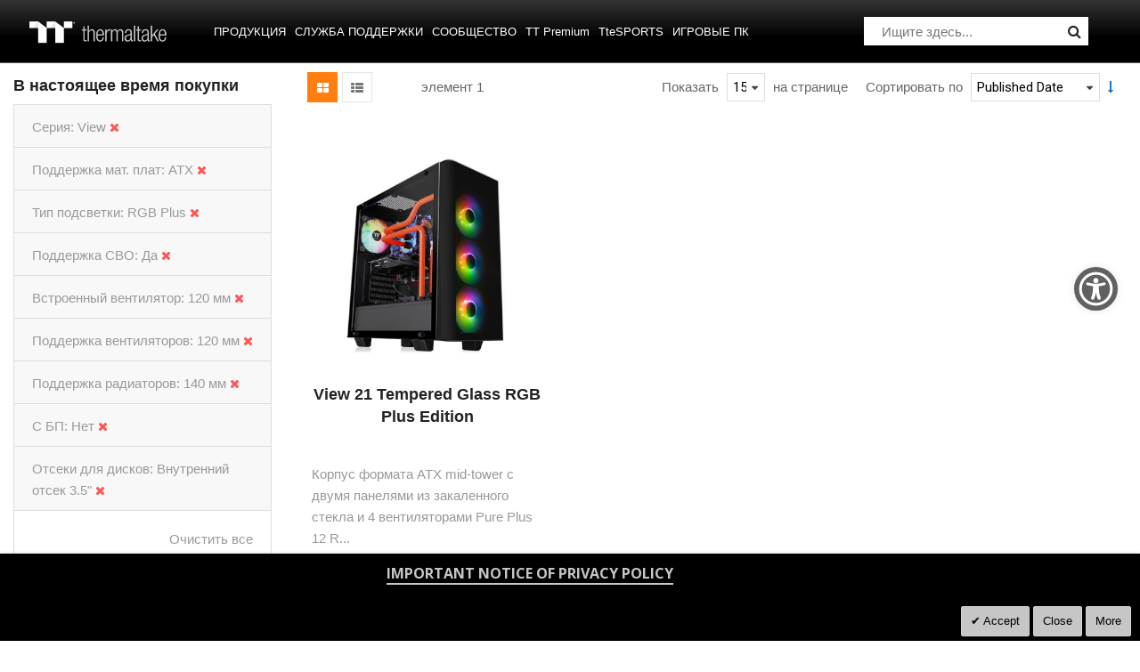

--- FILE ---
content_type: text/css
request_url: https://ru.thermaltake.com/static/frontend/Sm/destino/ru_RU/Sm_Megamenu2/css/megamenu2.min.css
body_size: 9469
content:
@media all and (min-width:768px),print{.nav-toggle{display:none}.navigation{background:0 0}.navigation:empty{display:none}.navigation ul{margin-bottom:0;margin-top:0;padding:0;position:relative}.navigation li.level0{border-top:medium none}.navigation .level0{display:inline-block;margin:0 9px 0 0;position:relative}.navigation .level0>.level-top{position:relative}.navigation .level0>.level-top:hover,.navigation .level0>.level-top.ui-state-focus{text-decoration:none}.navigation .level0.active>.level-top,.navigation .level0.has-active>.level-top{display:inline-block;text-decoration:none}.navigation .level0.parent:hover>.submenu{overflow:visible !important}.navigation .level0 .submenu{box-shadow:0 4px 4px rgba(0,0,0,.2);display:none;font-weight:400;left:0;margin:0 !important;min-width:230px;padding:0;position:absolute;z-index:1;-wekit-box-shadow:0 4px 4px rgba(0,0,0,.2)}.navigation .level0:hover .submenu{display:block}.navigation li.level0.classic .subchildmenu .subchildmenu{box-shadow:0 4px 4px rgba(0,0,0,.2);left:100% !important;-wekit-box-shadow:0 4px 4px rgba(0,0,0,.2)}.navigation .level0 .submenu>ul:before,.navigation .level0 .submenu>ul:after{content:"";display:block;overflow:hidden;position:absolute}.navigation .level0 .subchildmenu a{display:block;font-size:116.67%;line-height:inherit;padding:5px 0}.navigation .level0.classic .subchildmenu a{padding:5px}.navigation .level0 .submenu a:hover,.navigation .level0 .submenu a.ui-state-focus{text-decoration:none}.navigation .level0 .submenu .submenu{left:100% !important;top:0 !important}.navigation .level0 .submenu .submenu-reverse{left:auto !important;right:100%}.navigation .level0.more{display:inline-block;position:relative;text-decoration:none}.navigation .level0.more:before{display:none}.navigation .level0.more:after{cursor:pointer;padding:8px 12px;position:relative;z-index:1}.navigation .level0.more:hover>.submenu{overflow:visible !important}.navigation .level0.more li{display:block}.navigation li.level0{border-radius:5px;margin-right:4px;transition-delay:.3s}.sm-megamenu2.navigation .open-children-toggle{display:none}.sm-megamenu2.navigation li.level0>.level-top{transition-delay:0s !important}.sm-megamenu2.navigation .subchildmenu.mega-columns>li{float:left;padding:0 15px}.sm-megamenu2.navigation .subchildmenu.mega-columns.columns1>li{float:none}.sm-megamenu2.navigation .subchildmenu.mega-columns.columns2>li{width:50%}.sm-megamenu2.navigation .subchildmenu.mega-columns.columns2>li:nth-child(2n+1){clear:both}.sm-megamenu2.navigation .subchildmenu.mega-columns.columns3>li{width:33.33%}.sm-megamenu2.navigation .subchildmenu.mega-columns.columns3>li:nth-child(3n+1){clear:both}.sm-megamenu2.navigation .subchildmenu.mega-columns.columns4>li{width:25%}.sm-megamenu2.navigation .subchildmenu.mega-columns.columns4>li:nth-child(4n+1){clear:both}.sm-megamenu2.navigation .subchildmenu.mega-columns.columns5>li{width:20%}.sm-megamenu2.navigation .subchildmenu.mega-columns.columns5>li:nth-child(5n+1){clear:both}.sm-megamenu2.navigation .subchildmenu.mega-columns.columns6>li{width:16.66%}.sm-megamenu2.navigation .subchildmenu.mega-columns.columns6>li:nth-child(6n+1){clear:both}.sm-megamenu2.navigation li.level0{transition:opacity .2s ease 0s}.sm-megamenu2.navigation li.level0.fl-left{float:left}.sm-megamenu2.navigation li.level0.fl-right{float:right}.sm-megamenu2.navigation li.level0.fl-right.staticwidth .submenu{border-radius:6px 0 6px 6px;left:auto;right:0}.sm-megamenu2.navigation li.level0 .submenu{opacity:0;transition:opacity .2s ease 0s;visibility:hidden}.sm-megamenu2.navigation li.level0 .submenu>ul{margin-top:0}.sm-megamenu2.navigation li.level0 .submenu>ul:before,.sm-megamenu2.navigation li.level0 .submenu>ul:after{display:none}.sm-megamenu2.navigation li.level0.parent>.submenu.popup-left{border-radius:6px 0 6px 6px;left:auto;right:0}.sm-megamenu2.navigation li.level0 .col-sm-1,.sm-megamenu2.navigation li.level0 .col-sm-2,.sm-megamenu2.navigation li.level0 .col-sm-3,.sm-megamenu2.navigation li.level0 .col-sm-4,.sm-megamenu2.navigation li.level0 .col-sm-5,.sm-megamenu2.navigation li.level0 .col-sm-6,.sm-megamenu2.navigation li.level0 .col-sm-7,.sm-megamenu2.navigation li.level0 .col-sm-8,.sm-megamenu2.navigation li.level0 .col-sm-9,.sm-megamenu2.navigation li.level0 .col-sm-10,.sm-megamenu2.navigation li.level0 .col-sm-11,.sm-megamenu2.navigation li.level0 .col-sm-12{padding-left:15px;padding-right:15px}.mega-columns{padding-left:0 !important;padding-right:0 !important}.sm-megamenu2.navigation li.level0.fullwidth{position:static}.sm-megamenu2.navigation li.level0.fullwidth>.submenu{border-radius:0 0 6px 6px;width:100%}.sm-megamenu2.navigation li.level0.fullwidth>.submenu,.sm-megamenu2.navigation li.level0.staticwidth>.submenu{left:0;padding:30px}.sm-megamenu2.navigation li.level0.fullwidth:hover>.submenu,.sm-megamenu2.navigation li.level0.staticwidth:hover>.submenu{opacity:1;visibility:visible}.sm-megamenu2.navigation li.level0.fullwidth .submenu li.level1>a,.sm-megamenu2.navigation li.level0.staticwidth .submenu li.level1>a{color:#fff !important;font-size:116.67%;margin-bottom:5px;padding-bottom:0;padding-top:0;text-transform:uppercase}.sm-megamenu2.navigation li.level0.fullwidth .submenu li.level1 .subchildmenu .subchildmenu,.sm-megamenu2.navigation li.level0.staticwidth .submenu li.level1 .subchildmenu .subchildmenu{box-shadow:0 0 3px rgba(0,0,0,.3);-webkit-box-shadow:0 0 3px rgba(0,0,0,.3);display:none;left:90%;min-width:200px;padding:10px;position:absolute;top:-10px;z-index:60}.sm-megamenu2.navigation li.parent:hover>ul{display:block !important}.sm-megamenu2.navigation li.level0.fullwidth .submenu li.level1>.menu-thumb-img,.sm-megamenu2.navigation li.level0.staticwidth .submenu li.level1>.menu-thumb-img{margin:10px 0 -5px}.sm-megamenu2.navigation li.level0.fullwidth .submenu .subchildmenu .subchildmenu,.sm-megamenu2.navigation li.level0.staticwidth .submenu .subchildmenu .subchildmenu{padding:5px 0}.sm-megamenu2.navigation li.level0.fullwidth .submenu a:hover,.sm-megamenu2.navigation li.level0.staticwidth .submenu a:hover{background:rgba(0,0,0,0) none repeat scroll 0 0}.menu-top-block{margin-bottom:25px}.menu-bottom-block{margin-top:25px}.sm-megamenu2.navigation li.level0.fullwidth .submenu .menu-top-block a,.sm-megamenu2.navigation li.level0.staticwidth .submenu .menu-top-block a,.sm-megamenu2.navigation li.level0.fullwidth .submenu .menu-left-block a,.sm-megamenu2.navigation li.level0.staticwidth .submenu .menu-left-block a,.sm-megamenu2.navigation li.level0.fullwidth .submenu .menu-right-block a,.sm-megamenu2.navigation li.level0.staticwidth .submenu .menu-right-block a,.sm-megamenu2.navigation li.level0.fullwidth .submenu .menu-bottom-block a,.sm-megamenu2.navigation li.level0.staticwidth .submenu .menu-bottom-block a{display:inline-block;padding:0}.sm-megamenu2.navigation li.level0.classic .submenu>.row{margin:0}.sm-megamenu2.navigation li.level0.classic .subchildmenu{min-width:230px;padding:6px 8px}.sm-megamenu2.navigation li.level0.classic .subchildmenu .subchildmenu{left:0;opacity:0;position:absolute;top:-6px;transition:opacity .2s ease 0s;visibility:hidden;z-index:1}.sm-megamenu2.navigation li.level0.classic .subchildmenu>li:hover>.subchildmenu{opacity:1;visibility:visible}.sm-megamenu2.navigation li.level0.classic li.parent>.subchildmenu.popup-left{border-radius:6px 0 6px 6px;left:auto;right:100%}.sm-megamenu2.navigation li.level0.classic .subchildmenu.popup-left .subchildmenu{border-radius:6px 0 6px 6px;left:auto;right:100%}.sm-megamenu2.navigation li.level0.classic:hover>.submenu{opacity:1;visibility:visible}.sm-megamenu2.navigation li.level0.classic li:hover>.submenu{opacity:1;visibility:visible}.sm-megamenu2.navigation li.level0.classic .submenu,.sm-megamenu2.navigation li.level0.classic .subchildmenu .subchildmenu{left:0}.sm-megamenu2.navigation li.level0.staticwidth .submenu{left:0}.sm-megamenu2.navigation.side-megamenu2 li{margin:0;position:relative}.sm-megamenu2.navigation.side-megamenu2 li.level0{border-radius:0;display:block;margin:0;position:relative}.sm-megamenu2.navigation.side-megamenu2 li.level0.fullwidth>.submenu,.sm-megamenu2.navigation.side-megamenu2 li.level0.staticwidth>.submenu{left:100% !important;padding-bottom:15px;top:0}.sm-megamenu2.navigation.side-megamenu2 li.level0.classic>.submenu{left:100% !important;top:0}.sm-megamenu2.navigation.side-megamenu2 li.level0.fullwidth>.submenu{width:871px}.sm-megamenu2.navigation.side-megamenu2 li.level0>a{border-top:1px solid #ddd;display:block;font-size:14px;font-weight:400;line-height:41px;margin:0 10px;padding:0 5px}.sm-megamenu2.navigation.side-megamenu2 li.level0>a>span.cat-label{margin-left:10px;padding:0 2px;position:relative;right:0;top:0}.sm-megamenu2.navigation.side-megamenu2 li.level0>a>span.cat-label:before{border-top-color:transparent;bottom:auto;left:-6px;top:3px}.sm-megamenu2.navigation.side-megamenu2 li.level0>.submenu{border-left-width:5px;border-radius:0 6px 6px;border-top-width:0;box-shadow:0 0 3px rgba(0,0,0,.25);padding:5px 8px}.home-side-menu{background-color:#fbfbfb;border:1px solid #ddd;border-radius:5px;margin-bottom:20px}h2.side-menu-title{background-color:#f5f5f5;border-bottom:1px solid #ddd;border-radius:5px 5px 0 0;color:#a39f9c;font-size:13px;font-weight:700;line-height:1;margin:0;padding:14px 15px}.navigation .level0>.level-top{display:inline-block;text-transform:uppercase}.navigation .level0 .submenu li{margin-bottom:0;position:relative}}

--- FILE ---
content_type: application/javascript
request_url: https://ru.thermaltake.com/static/frontend/Sm/destino/ru_RU/Magento_Msrp/js/msrp.min.js
body_size: 7274
content:
define(['jquery','Magento_Catalog/js/price-utils','underscore','jquery-ui-modules/widget','mage/dropdown','mage/template'],function($,priceUtils,_){'use strict';$.widget('mage.addToCart',{options:{showAddToCart:true,submitUrl:'',cartButtonId:'',singleOpenDropDown:true,dialog:{},dialogDelay:500,origin:'',cartForm:'.form.map.checkout',msrpLabelId:'#map-popup-msrp',msrpPriceElement:'#map-popup-msrp .price-wrapper',priceLabelId:'#map-popup-price',priceElement:'#map-popup-price .price',mapInfoLinks:'.map-show-info',displayPriceElement:'.old-price.map-old-price .price-wrapper',fallbackPriceElement:'.normal-price.map-fallback-price .price-wrapper',displayPriceContainer:'.old-price.map-old-price',fallbackPriceContainer:'.normal-price.map-fallback-price',popUpAttr:'[data-role=msrp-popup-template]',popupCartButtonId:'#map-popup-button',paypalCheckoutButons:'[data-action=checkout-form-submit]',popupId:'',realPrice:'',isSaleable:'',msrpPrice:'',helpLinkId:'',addToCartButton:'',productName:'',addToCartUrl:''},openDropDown:null,triggerClass:'dropdown-active',popUpOptions:{appendTo:'body',dialogContentClass:'active',closeOnMouseLeave:false,autoPosition:true,closeOnClickOutside:false,'dialogClass':'popup map-popup-wrapper',position:{my:'left top',collision:'fit none',at:'left bottom',within:'body'},shadowHinter:'popup popup-pointer'},popupOpened:false,wasOpened:false,_create:function(){if(this.options.origin==='msrp'){this.initMsrpPopup();}else if(this.options.origin==='info'){this.initInfoPopup();}else if(this.options.origin==='tier'){this.initTierPopup();}
$(this.options.cartButtonId).on('click',this._addToCartSubmit.bind(this));$(document).on('updateMsrpPriceBlock',this.onUpdateMsrpPrice.bind(this));$(this.options.cartForm).on('submit',this._onSubmitForm.bind(this));},initMsrpPopup:function(){var popupDOM=$(this.options.popUpAttr)[0],$msrpPopup=$(popupDOM.innerHTML.trim());$msrpPopup.find(this.options.productIdInput).val(this.options.productId);$('body').append($msrpPopup);$msrpPopup.trigger('contentUpdated');$msrpPopup.find('button').on('click',this.handleMsrpAddToCart.bind(this)).filter(this.options.popupCartButtonId).text($(this.options.addToCartButton).text());$msrpPopup.find(this.options.paypalCheckoutButons).on('click',this.handleMsrpPaypalCheckout.bind(this));$(this.options.popupId).on('click',this.openPopup.bind(this));this.$popup=$msrpPopup;},initInfoPopup:function(){var infoPopupDOM=$('[data-role=msrp-info-template]')[0],$infoPopup=$(infoPopupDOM.innerHTML.trim());$('body').append($infoPopup);$(this.options.helpLinkId).on('click',function(e){this.popUpOptions.position.of=$(e.target);$infoPopup.dropdownDialog(this.popUpOptions).dropdownDialog('open');this._toggle($infoPopup);}.bind(this));this.$popup=$infoPopup;},initTierPopup:function(){var popupDOM=$(this.options.popUpAttr)[0],$tierPopup=$(popupDOM.innerHTML.trim());$('body').append($tierPopup);$tierPopup.find(this.options.productIdInput).val(this.options.productId);this.popUpOptions.position.of=$(this.options.helpLinkId);$tierPopup.find('button').on('click',this.handleTierAddToCart.bind(this)).filter(this.options.popupCartButtonId).text($(this.options.addToCartButton).text());$tierPopup.find(this.options.paypalCheckoutButons).on('click',this.handleTierPaypalCheckout.bind(this));$(this.options.attr).on('click',function(e){this.$popup=$tierPopup;this.tierOptions=$(e.target).data('tier-price');this.openPopup(e);}.bind(this));},handleMsrpAddToCart:function(ev){ev.preventDefault();if(this.options.addToCartButton){$(this.options.addToCartButton).click();this.closePopup(this.$popup);}},handleMsrpPaypalCheckout:function(){this.closePopup(this.$popup);},handleTierAddToCart:function(ev){ev.preventDefault();if(this.options.addToCartButton&&this.options.inputQty&&!isNaN(this.tierOptions.qty)){$(this.options.inputQty).val(this.tierOptions.qty);$(this.options.addToCartButton).click();this.closePopup(this.$popup);}},handleTierPaypalCheckout:function(){if(this.options.inputQty&&!isNaN(this.tierOptions.qty)){$(this.options.inputQty).val(this.tierOptions.qty);this.closePopup(this.$popup);}},openPopup:function(event){var options=this.tierOptions||this.options;this.popUpOptions.position.of=$(event.target);if(!this.wasOpened){this.$popup.find(this.options.msrpLabelId).html(options.msrpPrice);this.$popup.find(this.options.priceLabelId).html(options.realPrice);this.wasOpened=true;}
this.$popup.dropdownDialog(this.popUpOptions).dropdownDialog('open');this._toggle(this.$popup);if(!this.options.isSaleable){this.$popup.find('form').hide();}},_toggle:function($elem){$(document).on('mouseup.msrp touchend.msrp',function(e){if(!$elem.is(e.target)&&$elem.has(e.target).length===0){this.closePopup($elem);}}.bind(this));$(window).on('resize',function(){this.closePopup($elem);}.bind(this));},closePopup:function($elem){$elem.dropdownDialog('close');$(document).off('mouseup.msrp touchend.msrp');},_addToCartSubmit:function(e){this.element.trigger('addToCart',this.element);if(this.element.data('stop-processing')){return false;}
if(this.options.addToCartButton){$(this.options.addToCartButton).click();return false;}
if(this.options.addToCartUrl){$('.mage-dropdown-dialog > .ui-dialog-content').dropdownDialog('close');}
e.preventDefault();$(this.options.cartForm).submit();},onUpdateMsrpPrice:function onUpdateMsrpPrice(event,priceIndex,prices,$priceBox){var defaultMsrp,defaultPrice,msrpPrice,finalPrice;defaultMsrp=_.chain(prices).map(function(price){return price.msrpPrice.amount;}).reject(function(p){return p===null;}).max().value();defaultPrice=_.chain(prices).map(function(p){return p.finalPrice.amount;}).min().value();if(typeof priceIndex!=='undefined'){msrpPrice=prices[priceIndex].msrpPrice.amount;finalPrice=prices[priceIndex].finalPrice.amount;if(msrpPrice===null||msrpPrice<=finalPrice){this.updateNonMsrpPrice(priceUtils.formatPrice(finalPrice),$priceBox);}else{this.updateMsrpPrice(priceUtils.formatPrice(finalPrice),priceUtils.formatPrice(msrpPrice),false,$priceBox);}}else{this.updateMsrpPrice(priceUtils.formatPrice(defaultPrice),priceUtils.formatPrice(defaultMsrp),true,$priceBox);}},updateMsrpPrice:function(finalPrice,msrpPrice,useDefaultPrice,$priceBox){var options=this.tierOptions||this.options;$(this.options.fallbackPriceContainer,$priceBox).hide();$(this.options.displayPriceContainer,$priceBox).show();$(this.options.mapInfoLinks,$priceBox).show();if(useDefaultPrice||!this.wasOpened){if(this.$popup){this.$popup.find(this.options.msrpLabelId).html(options.msrpPrice);this.$popup.find(this.options.priceLabelId).html(options.realPrice);}
$(this.options.displayPriceElement,$priceBox).html(msrpPrice);this.wasOpened=true;}
if(!useDefaultPrice){this.$popup.find(this.options.msrpPriceElement).html(msrpPrice);this.$popup.find(this.options.priceElement).html(finalPrice);$(this.options.displayPriceElement,$priceBox).html(msrpPrice);}},updateNonMsrpPrice:function(price,$priceBox){$(this.options.fallbackPriceElement,$priceBox).html(price);$(this.options.displayPriceContainer,$priceBox).hide();$(this.options.mapInfoLinks,$priceBox).hide();$(this.options.fallbackPriceContainer,$priceBox).show();},_onSubmitForm:function(){if($(this.options.cartForm).valid()){$(this.options.cartButtonId).prop('disabled',true);}}});return $.mage.addToCart;});